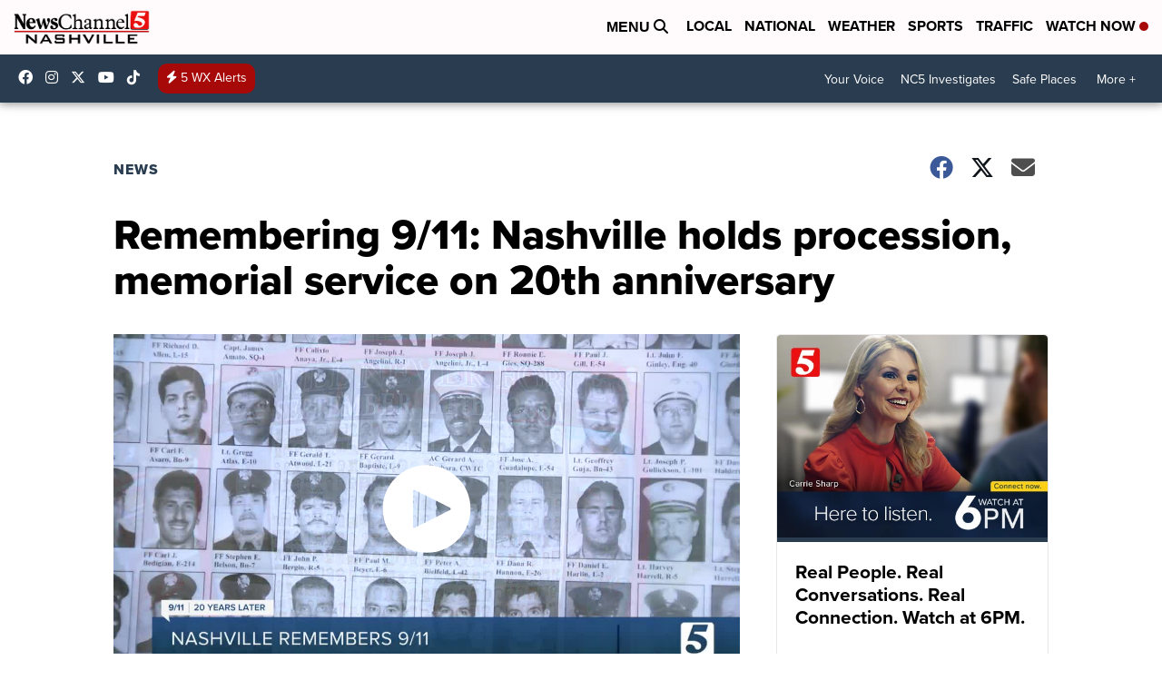

--- FILE ---
content_type: application/javascript; charset=utf-8
request_url: https://fundingchoicesmessages.google.com/f/AGSKWxX2gLdxCZKOQ3689_Bg89Rpgzkm2EllpYrvSja3zeKa28t1z1oHBxCX5TNUfqqHfUggu9VHRS3BL4HtjEgA6SBdTA5lF_9UgE5Uv1XfPwuMb2TmRBa5cK8mK_BFRAWkgHEq1Zpc9O4w4kKwdQiOmb1T9f2yB004p5TcKl45-rZKus4oSRWU52NgILUK/_/ads/widget./adwidget_?adtarget=/sevenl_ad./commercial_top.
body_size: -1290
content:
window['4c7c16bf-7ca7-4241-80ca-5c86d1decec1'] = true;